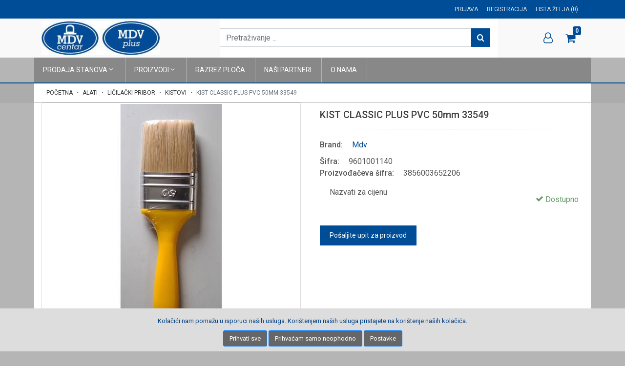

--- FILE ---
content_type: text/html; charset=utf-8
request_url: https://mdv-centar.hr/kist-classic-plus-pvc-50mm-33549
body_size: 8244
content:
<!doctype html>
<html lang="hr">
<head>
    <meta http-equiv="Content-type" content="text/html;charset=UTF-8" />
    <meta name="viewport" content="width=device-width, initial-scale=1.0">
    <meta http-equiv="X-UA-Compatible" content="IE=edge,chrome=1">
    <link rel="preload" href="/lib/icomoon/fonts/icomoon.ttf?or9hvm" as="font" type="font/ttf" crossorigin="anonymous" />
    <link rel="preconnect" href="https://fonts.googleapis.com/" crossorigin />
    <link rel="dns-prefetch" href="https://fonts.googleapis.com/" />
    <link rel="preconnect" href="https://fonts.gstatic.com/" crossorigin />
    <link rel="dns-prefetch" href="https://fonts.gstatic.com/" />
    
<link rel="stylesheet preload" href="https://fonts.googleapis.com/css2?family=Roboto:wght@400;500;700&display=swap" as="style" crossorigin>

    <meta name="description" content="Mdv-centar - prodaja keramike, alata, građevinskog materijala, metalne galanterije, stolarije, razrez ploča">
    <meta name="keywords" content="prodaja, trgovina, keramika, uređenje interijera, građevinski materijal, stolarija">
    <meta property="og:type" content="product" />
<meta property="og:title" content ="KIST CLASSIC PLUS PVC 50mm  33549" />
<meta property="og:description" content ="" />
<meta property="og:image" content ="https://mdv-centar.hr/user-content/mdv/thumbs/00016977_525x525.jpg" />
<meta property="og:url" content ="https://mdv-centar.hr/kist-classic-plus-pvc-50mm-33549" />
<meta property="og:site_name" content ="Mdv-Plus" />
<meta property="twitter:card" content ="summary" />
<meta property="twitter:site" content ="Mdv-Plus" />
<meta property="twitter:title" content ="KIST CLASSIC PLUS PVC 50mm  33549" />
<meta property="twitter:description" content ="" />
<meta property="twitter:image" content ="https://mdv-centar.hr/user-content/mdv/thumbs/00016977_525x525.jpg" />
<meta property="twitter:url" content ="https://mdv-centar.hr/kist-classic-plus-pvc-50mm-33549" />

    
    <title>Mdv-centar KIST CLASSIC PLUS PVC 50mm  33549</title>
    <link rel="canonical" href="https://mdv-centar.hr/kist-classic-plus-pvc-50mm-33549" />



    
    <link rel="stylesheet" href="/lib/smoothproducts/css/smoothproducts.min.css?v=1.8" />

    

    <link rel="stylesheet" href="/themes/mdv/css/site.min.css?v=1.8" />




    

    <link rel="icon" type="image/x-icon" href="/favicon.ico">
    
    <!--[if lt IE 9]>
      <script src="https://cdnjs.cloudflare.com/ajax/libs/html5shiv/3.7.3/html5shiv.min.js"></script>
      <script src="https://cdnjs.cloudflare.com/ajax/libs/respond.js/1.4.2/respond.min.js"></script>
    <![endif]-->
    
    

</head>
<body dir="ltr">
    

    
    
<!--[if lte IE 9]>
    <div style="clear:both;text-align:center;position:relative;">
        <a style="display: block; padding: 10px; margin: 10px; border: 1px solid #f00;" href="http://www.microsoft.com/windows/internet-explorer/default.aspx" target="_blank">
            <span style="color: #f00; font-size: 16px;">Koristite zastarijeli preglednik koji nije u mogućnosti ispravno prikazati sadržaj stranice. <br/>Kliknite ovdje da besplatno ažurirate svoj preglednik.</span>
        </a>
    </div>
<![endif]-->
<noscript>
    <div class="noscript">
        <p>
            <strong>Onemogućeno korištenje JavaScriptJavaScript seems to be disabled in your browser.</strong>
        </p>
        <p>
            Poštovani, potrebno je da na Vašem pregledniku uključite korištenje JavaScript za ispravan rad sa stranicom.
            You must have JavaScript enabled in your browser to utilize the functionality of
            this website.
        </p>
    </div>
</noscript>

    <div class="top-bar">
    <div class="container">
        <ul class="top-links nav toplinks-left">
            

            
        </ul>
        <ul class="top-links nav toplinks-right">
                    <li class="nav-item"><a class="nav-link" href="/login">Prijava</a></li>
            <li class="nav-item"><a class="nav-link" href="/register">Registracija</a></li>


            
    <li class="nav-item">
        <a class="nav-link" href="/wishlist" title="Lista želja">
            Lista želja
            (<span class="wish-list-count">0</span>)
        </a>
    </li>

        </ul>
    </div>
</div>
<div class="main-header">
    <div class="container">
        <div class="row">
            <div class="col-5 col-md-4 col-lg-4 logo">
                <a href="/">
    <img alt="Mdv-Plus" src="/user-content/mdv/thumbs/00016567.jpg" title="Mdv-Plus" />
</a>

            </div>
            <div class="col-12 col-md-4 col-lg-6 order-2 order-md-1 search-box">
                
<form class="form-inline" method="get" id="searchboxfrm" action="/search">
    <div class="form-group search-input">
        <input type="text" name="query" class="form-control" placeholder="Pretraživanje ..." aria-label="Pretraživanje ..." id="Query" value="">
    </div>
    <button type="submit" class="search-btn" aria-label="Search"></button>
</form>

            </div>
            <div class="col-7 col-md-4 col-lg-2 order-1 order-md-2 header-buttons">
                <div class="d-block d-lg-none menu-btn navbar navbar-light btco-hover-menu">
                    <button class="navbar-toggler" type="button" data-toggle="collapse" data-target="#navbarMain" aria-controls="navbarSupportedContent" aria-expanded="false" aria-label="Toggle navigation">
                        <span class="navbar-toggler-icon"></span>
                    </button>
                </div>
                <div class="cart-btn">
                    <div class="cart-badge badge-icons">    
    <a href="/cart" title="Cart" aria-label="Cart">
        <span class="badge badge-sea rounded-x">0</span>
    </a>
    
</div>


                </div>
                <div class="account-btn">
                        <a href="javascript:void();" class="user-links-toggle" aria-label="User links"></a>
    <ul class="dropdown-menu user-account">
            <li class="nav-item"><a class="nav-link" href="/login">Prijava</a></li>
                <li class="divider"></li>
                <li class="nav-item"><a class="nav-link" href="/register">Registracija</a></li>
            <li class="divider"></li>
            <li class="nav-item">
                <a href="/wishlist" class="ico-wishlist">
                    <span class="wishlist-label">Lista želja</span>
                    (<span class="wish-list-count">0</span>)
                </a>
            </li>
    </ul>


                </div>
                <div class="search-btn-box">
                    <button class="search-btn-mobile" type="button" aria-label="Search content"></button>
                </div>

            </div>
        </div>
    </div>
</div>

<div class="menu-wrapper d-md-block mw-fixed">
    

    <nav class="navbar navbar-expand-lg navbar-light btco-hover-menu main-nav">
        <div class="container">
            
    <div class="collapse navbar-collapse main-menu " id="navbarMain">
        <div class="menu-close">
            <button class="navbar-closer" type="button" data-toggle="collapse" data-target="#navbarMain" aria-controls="navbarSupportedContent" aria-expanded="false" aria-label="Toggle navigation">
                <i class="icon-close"></i>
            </button>
        </div>
        <ul class="navbar-nav">
            <li class="nav-item dropdown ">
                        <div class="menu-dd-icon"></div>
                        <span class="dropdown-item dropdown-toggle" role="button" data-toggle="dropdown">Prodaja stanova <i class="icon-angle-down"></i></span>
                    <ul class="dropdown-menu">
                            <li class="">
                                <a class="dropdown-item "  href="/stanovi-pretprodaja">
                                    STANOVI PREDPRODAJA
                                </a>
                            </li>
                            <li class="">
                                <a class="dropdown-item "  href="/Stanovi%20prodaja">
                                    STANOVI - ZAVRŠENI
                                </a>
                            </li>
                    </ul>
            </li>
            <li class="nav-item dropdown ">
                        <div class="menu-dd-icon"></div>
                        <span class="dropdown-item dropdown-toggle" role="button" data-toggle="dropdown">Proizvodi <i class="icon-angle-down"></i></span>
                    <ul class="dropdown-menu">
                            <li class="">
                                <a class="dropdown-item "  href="/plocasta-roba">
                                    PLOČASTA ROBA
                                </a>
                            </li>
                            <li class="">
                                <a class="dropdown-item "  href="/keramika">
                                    KERAMIKA
                                </a>
                            </li>
                            <li class="">
                                <a class="dropdown-item "  href="/sanitarni-pribor">
                                    SANITARIJE I KUPAONSKA OPREMA
                                </a>
                            </li>
                            <li class="">
                                <a class="dropdown-item "  href="/gradevinska-stolarija-i-grada">
                                    GRAĐEVINSKA STOLARIJA I GRAĐA
                                </a>
                            </li>
                            <li class="">
                                <a class="dropdown-item "  href="/gradiliste">
                                    GRADILIŠTE
                                </a>
                            </li>
                    </ul>
            </li>
            <li class="nav-item dropdown ">
                    <a class="dropdown-item" href="/products-cutting">Razrez ploča</a>
            </li>
            <li class="nav-item dropdown ">
                    <a class="dropdown-item" href="/brands">Naši partneri</a>
            </li>
            <li class="nav-item dropdown ">
                    <a class="dropdown-item" href="/o-nama">O nama</a>
            </li>
        </ul>
    </div>




        </div>
    </nav>
</div>

<div class="body-content">
    


    <section class="page-header">
        <div class="container">
            <ol class="breadcrumb">
                <li class="breadcrumb-item"><a href="/">Početna</a></li>

    <li class="breadcrumb-item"><a href="/alati">ALATI</a></li>
    <li class="breadcrumb-item"><a href="/licilacki-pribor">LIČILAČKI PRIBOR</a></li>
    <li class="breadcrumb-item"><a href="/kistovi">KISTOVI</a></li>
                <li class="breadcrumb-item active" aria-current="page">KIST CLASSIC PLUS PVC 50mm  33549</li>
            </ol>
        </div>
    </section>
    
<div class="container">

    <div class="product-detail" itemscope itemtype="http://schema.org/Product" data-productid="28929">
        <form method="post" id="productdetail-form" action="/Site/Product/ProductDetail/28929">
            <div class="row">
                <div class="col-md-6">
                    <div class="sp-wrap">
                            <a href="/user-content/mdv/thumbs/00016977_800x800.jpg" alt="KIST CLASSIC PLUS PVC 50mm  33549" title="KIST CLASSIC PLUS PVC 50mm  33549">
                                <img src="/user-content/mdv/thumbs/00016977_525x525.jpg" alt="KIST CLASSIC PLUS PVC 50mm  33549" />
                            </a>

                    </div>
                </div>
                <div class="col-md-6">
                    <div class="product-name">
                        <h1 class="">KIST CLASSIC PLUS PVC 50mm  33549</h1>
                    </div>
                    <hr />
                    <meta itemprop="name" content="KIST CLASSIC PLUS PVC 50mm  33549" />
<meta itemprop="sku" content="9601001140" />
<meta itemprop="gtin" />
<meta itemprop="mpn" content="3856003652206" />
<meta itemprop="description" content="" />
    <meta itemprop="image" content="https://mdv-centar.hr/user-content/mdv/thumbs/00016977_525x525.jpg" />
<meta itemprop="brand" content="Mdv" />
<div itemprop="offers" itemscope itemtype="http://schema.org/Offer">
    <meta itemprop="url" content="https://mdv-centar.hr/kist-classic-plus-pvc-50mm-33549" />
    <meta itemprop="price" content="1.76" />
    <meta itemprop="priceCurrency" content="HRK" />
    <meta itemprop="priceValidUntil" />
            <meta itemprop="availability" content="http://schema.org/InStock" /> </div>
<div itemprop="review" itemscope itemtype="http://schema.org/Review">
    <meta itemprop="author" content="ALL" />
    <meta itemprop="url" content="/kist-classic-plus-pvc-50mm-33549" />
</div>
                    <div class="product-brand">
                        <span class="label-brand">Brand: </span>
                        <span><a href="/mdv">Mdv</a></span>
                    </div>
                        
    <div class="product-sku-box">
        <span class="label-sku">Šifra: </span>
        <span class="product-sku">9601001140</span>
    </div>
    <div class="product-sku-box mansku">
        <span class="label-sku">Proizvođačeva šifra: </span>
        <span class="product-sku">3856003652206</span>
    </div>

                        <div class="product-price">
        <span class="label label-info">Nazvati za cijenu</span>
</div>

                        

            <div class="out-of-stock">
                <span class="label label-success"><i class="icon-check"></i> Dostupno</span>
            </div>


                            <div class="sendenquiry-box">
    <button type="button" id="btn-enquriy-28929" class="button-enquiry">
        Pošaljite upit za proizvod
    </button>
    
</div>

                        

                    

                </div>
            </div>
        <input name="__RequestVerificationToken" type="hidden" value="CfDJ8FJf-cyOiThBkMdVswqHvmKSfhyse3nqKxyousEaMd-hCbong3Qs4lsFjP2j6vJWnAXXfZzdtsRn3vRp_HVJBAlPX4QqlPsickzn9jHcbcI6QKJgAdprQnotCCFeBvzjADBN3P2DMjqctI-z0tyjkSQ" /></form>
        <div class="row">
            <div class="col-12 product-tabpages">
                <ul id="prodInfoTab" class="nav nav-tabs nav-top-border mt-20">
                </ul>
                <div class="tab-content padding-top-20">
                </div>
            </div>
        </div>
    </div>
</div>


    

</div>
<div class="footer-content">
    <div class="container">
        <div class="row">
            <div class="col-md-6 col-lg-4">
                    <h2 class="store-name">Mdv-Plus</h2>
                <p>
                    OPTUJSKA 157
                </p>
                    <h4 class="footer-phone">042/330–868</h4>
                    <h4 class="footer-email">E-mail: <a href="mailto:uprava@mdv-centar.hr">uprava@mdv-centar.hr</a></h4>
                <div class="newsletterbox">
    <div class="newsletter-title">
        NewsLetter
    </div>
    <div class="newsletter-subscribe" id="newsletter-subscribe-block">
        <div class="input-group mb-2">
            <span class="input-group-prepend">
                <span class="input-group-text" id="basic-addon1"><i class="icon-envelope"></i></span>
            </span>
            <input id="nl-email" type="email" class="form-control newsletter-input" placeholder="Upišite svoj e-mail ..." aria-label="Upišite svoj e-mail ..." name="NewsletterEmail" value="" />
            <div class="input-group-append">
                <button id="createsubscription" type="submit" class="button-newsletter">Šalji</button>
            </div>
        </div>
            <div class="input-group">
                <div class="checkbox">
                    <label for="UnSubscribe">
                        <input type="checkbox" data-val="true" data-val-required="The UnSubscribe field is required." id="UnSubscribe" name="UnSubscribe" value="true" /><input name="UnSubscribe" type="hidden" value="false" />
                        Otkaži pretplatu
                    </label>
                </div>
            </div>
    </div>
    <div class="mt-3 mb-3 validation">
        <span id="actionresult" style="display: none;" class="please-wait">Pričekajte ...</span>
        <span class="field-validation-valid" data-valmsg-for="NewsletterEmail" data-valmsg-replace="true"></span>        
    </div>
    <div class="newsletter-action-result" id="result-block"></div>
</div>


                    <div class="social-cont">
        <span class="follow-title">Pratite nas  </span>
            <a href="/news/rss" class="social-icon social-icon-sm social-icon-border social-rss float-left" data-toggle="tooltip" data-placement="top" title="Rss" aria-label="Rss news">
                <i class="icon-rss-square"></i>
                <i class="icon-rss-square"></i>
            </a>
    </div>

                
            </div>
            <div class="col-md-6 col-lg-8">
                <div class="row">
                    <div class="col-lg-4">
                        <h4 class="section-title">Informacije  <i class="icon-angle-down"></i></h4>
                        <ul class="list-unstyled footer-list half-paddings">
                                <li><a class="block" href="/sitemap">Sitemap</a></li>
                                <li><a class="block" href="/o-nama">O nama</a></li>
                                <li><a class="block" href="/privatnost">Privatnost</a></li>
                                <li><a class="block" href="/uvjeti-koristenja">Uvjeti korištenja</a></li>
                            <li><a class="block" href="/contact-us">Kontaktirajte nas</a></li>
                                <li><a id="cookie-settings" class="block" href="javascript:void(0);">Postavke privola</a></li>
                        </ul>
                    </div>

                    <div class="col-lg-4">
                        <h4 class="section-title"> Stranice, prečaci  <i class="icon-angle-down"></i></h4>
                        <ul class="list-unstyled footer-list half-paddings noborder">
                            <li><a class="block" href="/discounted">Akcije</a> </li>
                                <li><a class="block" href="/news">Vijesti</a></li>
                                <li><a class="block" href="/blog">Blog</a></li>
                                <li><a class="block" href="/new-products">Novi proizvodi</a></li>
                                <li><a class="block" href="/Stanovi%20prodaja">Prodaja apartmana-Primošten</a></li>
                                <li><a class="block" href="/stanovi-pretprodaja">Stambeno naselje Malogorski - Varaždin</a></li>
                        </ul>
                    </div>

                    <div class="col-lg-4">
                        <h4 class="section-title">Moj račun  <i class="icon-angle-down"></i></h4>
                        <ul class="list-unstyled footer-list half-paddings noborder">
                            <li><a class="block" href="/user/info">Moj račun</a></li>
                            <li><a class="block" href="/user/order-history">Narudžbe</a></li>
                            <li><a class="block" href="/user/address">Adrese</a></li>
                                <li><a class="block" href="/wishlist">Lista želja</a></li>
                                <li><a class="block" href="/compare-products">Lista za usporedbu proizvoda</a></li>
                        </ul>
                    </div>
                </div>
            </div>
        </div>
    </div>
    <div class="copyright">
        <div class="container">
            <span class="footer-disclaimer">Copyright © 2026 Mdv-Plus. Sva prava pridržana.</span>
            <span class="footer-label">Izrada stranica </span>
            <a href="http://netplus.hr" rel="nofollow" class="footer-production">Net plus d.o.o.</a>
        </div>
    </div>

</div>


    <div id="shopModal" class="modal fade" tabindex="-1" role="dialog">
        <div class="modal-dialog">
            <div class="modal-content">
            </div>
        </div>
    </div>
    <div id="productOverview" class="modal fade" tabindex="-1" role="dialog">
        <div class="modal-dialog modal-lg">
            <div class="modal-content modal-padding">
            </div>
        </div>
    </div>
    <div id="wait-screen-blocked">
        <span>&nbsp;</span>
    </div>
    <a href="#" id="toTop" title="To the top"></a>
    <script>
        window.ntGlobal = {};
        window.ntGlobal.lang = 'hr-HR';
        window.ntGlobal.useAnalitics = 0 == 1 ? true : false;
        window.ntGlobal.langPrefix = '';
        var products = [];
    </script>
    
    
        <script src="/modules/all.min.js?v=1.8"></script>
    

    
        
    <script src="/lib/jquery-validation/dist/jquery.validate.min.js"></script>
<script src="/lib/jquery-validation-unobtrusive/jquery.validate.unobtrusive.min.js"></script>
<script src="/lib/jquery-validation/dist/localization/messages_hr.js"></script>


    
    
        <script src="/modules/productdetail.min.js?v=1.8"></script> 
    

    
    <script type="text/javascript">$(document).ready(function(){$("#btn-enquriy-28929").on("click",function(){publicShopModalForm("/contact-us-product/28929/0","Pošaljite upit za proizvod")})})</script>
<script type="text/javascript">$(document).ready(function(){$("#Query").autocomplete({delay:500,minLength:3,source:"/search/productsearch",appendTo:".search-box",select:function(n,t){var i,r;return $("#Query").val(t.item.label),typeof fbq=="function"&&(i=[],i.push(t.item.productid),r={search_string:t.item.label,content_type:"product",content_ids:i},LoadFacebookPixel("Search",r)),window.location=t.item.producturl,!1}}).data("ui-autocomplete")._renderItem=function(n,t){var i=t.label;return $("<li><\/li>").data("item.autocomplete",t).append("<a><img src='"+t.productpictureurl+"'><span>"+i+"<\/span><\/a>").appendTo(n)};$("#searchboxfrm").submit(function(n){$("#search-button").val()==""&&!0&&($("#search-button").focus(),n.preventDefault())})})</script>
<script type="text/javascript">$(document).ready(function(){$("#createsubscription").click(function(){var n=$("#actionresult"),t;n.show();t={subscribe:!$("#UnSubscribe").is(":checked"),email:$("#nl-email").val()};$.ajax({cache:!1,type:"POST",url:"/add-newsletter-subscriber",data:t,success:function(t){n.hide();$("#result-block").html(t.result);t.success?($("#newsletter-subscribe-block").hide(),$("#result-block").show()):$("#result-block").fadeIn("slow").delay(2e3).fadeOut("slow")},error:function(){alert("problem kod pretplate.");n.hide()}})});$("#nl-email").keydown(function(n){if(n.keyCode==13)return $("#createsubscription").click(),!1})})</script>
<script type="text/javascript">$(document).ready(function(){$("#cookie-settings").click(function(n){n.preventDefault();publicModalAjaxGet("/eucookie-settings","Postavke privola")})})</script>


    <div id="cookie-alert" class="alert alert-primary alert-position-bottom">
    <div class="container">
        <div class="cookie-consent-block">
            <div class="cookie-consent-text">
                <p>
                    Kolačići nam pomažu u isporuci naših usluga. Korištenjem naših usluga pristajete na korištenje naših kolačića. 
                </p>
                <div class="cookie-consent-options d-none">
                    <div>
                        <label class="checkbox size-13">
                            Koristimo ove vrste kolačića: 
                        </label>
                        <label for="cookies-basic" class="checkbox fs-13 font-weight-normal disabled">
                            <input type="checkbox" id="cookies-basic" checked="checked" readonly="readonly" disabled="disabled" />
                            <i></i>Neophodni (uključeno)
                        </label>
                            <label for="cookies-preferences" class="checkbox fs-13 font-weight-normal">
                                <input type="checkbox" id="cookies-preferences" />
                                <i></i>Funkcionalni
                            </label>
                            <label for="cookies-statistics" class="checkbox fs-13 font-weight-normal">
                                <input type="checkbox" id="cookies-statistics" />
                                <i></i>Statistički
                            </label>
                            <label for="cookies-marketing" class="checkbox fs-13 font-weight-normal">
                                <input type="checkbox" id="cookies-marketing" />
                                <i></i>Marketing
                            </label>
                    </div>
                </div>
            </div>
            <div class="cookie-consent-buttons">
                    <button type="button" aria-label="Close" class="btn btn-primary button-type1 noradius" id="btn-eucookie-acceptall">Prihvati sve</button>
                    <button type="button" aria-label="Close" class="btn btn-primary button-type1 noradius" id="btn-eucookie-acceptbasic">Prihvaćam samo neophodno</button>
                    <button type="button" aria-label="Settings" class="btn btn-primary button-type1 noradius" id="btn-eucookie-settings">Postavke</button>
            </div>
        </div>
    </div>
</div>
<script type="text/javascript">
    $(document).ready(function () {
        // hide if consent already given
        $.ajax({
            cache: false,
            type: 'GET',
            url: '/eucookie-accepted',
            dataType: 'json',
            success: function (data) {
                if (data.accepted) {
                    $('#cookie-alert').hide();
                }
            },
            failure: function () {
                //
            }
        });
        $('#btn-eucookie-accept').click(function (el) {
            var datacookie = {
                statistic: $('#cookies-statistics').is(':checked'),
                preferences: $('#cookies-preferences').is(':checked'),
                marketing: $('#cookies-marketing').is(':checked'),
                others: $('#cookies-others').is(':checked')
            };
            $.ajax({
                cache: false,
                type: 'POST',
                url: '/eucookie-accept',
                data: datacookie,
                dataType: 'json',
                success: function (data) {
                    $('#cookie-alert').hide();
                    if (data.removecoo) {
                        var arr = JSON.parse(data.removecoo);
                        $.each(arr, function (ind, coo) {
                            DelCustomCookie(coo);
                        });
                    }
                    if ($('#cookies-statistics').is(':checked') || $('#cookies-preferences').is(':checked') || $('#cookies-marketing').is(':checked') || $('#cookies-others').is(':checked')) {
                        location.reload();
                    }
                },
                failure: function () {
                    publicShopModalPopupError('','Trenutno zapis nije omogućen.');
                }
            });
        });
        $('#btn-eucookie-acceptall').click(function (el) {
            var datacookie = {
                statistic: true,
                preferences: true,
                marketing: true,
                others: true
            };
            $.ajax({
                cache: false,
                type: 'POST',
                url: '/eucookie-accept',
                data: datacookie,
                dataType: 'json',
                success: function (data) {
                    $('#cookie-alert').hide();
                    location.reload();
                },
                failure: function () {
                    publicShopModalPopupError('','Trenutno zapis nije omogućen.');
                }
            });
        });
        $('#btn-eucookie-acceptbasic').click(function (el) {
            var datacookie = {
                statistic: false,
                preferences: true,
                marketing: false,
                others: false
            };
            $.ajax({
                cache: false,
                type: 'POST',
                url: '/eucookie-accept',
                data: datacookie,
                dataType: 'json',
                success: function (data) {
                    $('#cookie-alert').hide();
                    location.reload();
                },
                failure: function () {
                    publicShopModalPopupError('','Trenutno zapis nije omogućen.');
                }
            });
        });
        $('#btn-eucookie-reject').click(function (el) {
            var datacookie = {
                statistic: false,
                preferences: false,
                marketing: false,
                others: false
            };
            $.ajax({
                cache: false,
                type: 'POST',
                url: '/eucookie-accept',
                data: datacookie,
                dataType: 'json',
                success: function (data) {
                    $('#cookie-alert').hide();
                    location.reload();
                },
                failure: function () {
                    publicShopModalPopupError('','Trenutno zapis nije omogućen.');
                }
            });
        });
        $('#btn-eucookie-settings').click(function(e) {
            e.preventDefault();
            publicModalAjaxGet('/eucookie-settings', 'Postavke privola');
        });
    });
</script>



    
    


</body>
</html>


--- FILE ---
content_type: text/javascript
request_url: https://mdv-centar.hr/modules/productdetail.min.js?v=1.8
body_size: 2371
content:
$(document).ready(function(){function n(n){var t,i=[],f,r,u;if(n.each(function(){$(this).find("input[type=radio]:checked").each(function(){i.push($(this).val())});$(this).find("input[type=checkbox]:checked").each(function(){i.push($(this).val())});$(this).find("select").each(function(){i.push($(this).val())})}),i.sort(function(n,t){return n-t}),f=i.join("-"),t=$('div[data-variation-name="'+f+'"]'),$(".product-variation").hide(),t.length>0){if(t.show(),$(".product-variation-notavailable").hide(),r=t.find(".variation-image"),r&&($(".product-detail .sp-large a").attr("href",r.attr("data-variation-image")),$(".product-detail .sp-large a img").attr("src",t.find(".variation-thumb").attr("data-variation-image"))),t.find(".quantity-field-second")){let n=t.find(".quantity-field-second");n.trigger("change")}if(u=t.find(".extra-variation-image"),u){$(".product-detail .sp-wrap").find(".sp-thumbs").remove();let n=$('<div class="sp-thumbs sp-tb-active"><\/div>');u.each(function(){let t=$(this).find(".variation-image2").attr("data-variation-image"),i=$(this).find(".variation-thumb2").attr("data-variation-image");if(t&&i){let r=$('<div class="thumb-wrapper"><a href="'+t+'" style="background-image:url('+i+')" ><\/a><\/div>');n.append(r)}});n.find(".thumb-wrapper").length>0&&(n.find(".thumb-wrapper a").first().addClass("sp-current"),$(".product-detail .sp-wrap").append(n))}}else $(".product-variation-notavailable").show()}$(".sp-wrap").smoothproducts();$(".product-attrs li").on("click",function(){var t=$(this).closest("form"),i=t.find(".product-attr-options");$(this).find("input").prop("checked",!0);n(i)});$(".product-attrs select").on("change",function(){var t=$(this).closest("form"),i=t.find(".product-attr-options");n(i)});$(".product-attr-options")&&$(".product-attr-options").length>0&&n($(".product-attr-options"));$(".quantity-button").on("click",function(){var n=$(this).closest("form").find(".quantity-field");$(this).hasClass("second")&&(n=$(this).closest("form").find(".quantity-field-second"));$(this).val()==="+"?n.val(parseInt(n.val(),10)+1):n.val()>1&&n.val(n.val()-1);$(this).hasClass("second")&&n.trigger("change")});$("#addreview").on("click","#btn-addreview",function(n){n.preventDefault();var t=$("#form-addreview");(!t.valid||t.valid())&&$.post(t.attr("action"),t.serializeArray()).done(function(n){$("#addreview").html(n);$("input.rating-loading").rating({language:window.ntGlobal.lang,filledStar:'<i class="icon-star"><\/i>',emptyStar:'<i class="icon-star-o"><\/i>'})})});$("#reviews,#comments").on("click",".btn-submit-review-reply",function(n){n.preventDefault();var t=$(this).closest(".form-add-review-reply"),i=this;(!t.valid||t.valid())&&$.post(t.attr("action"),t.serializeArray()).done(function(n){$(i).closest(".add-review-reply").html(n)})});$("#reviews,#comments").on("click",".btn-view-review-replies",function(){var n=$(this).parent();$(this).addClass("d-none");n.find(".review-replies").removeClass("d-none");n.find(".btn-hide-review-replies").removeClass("d-none")});$("#reviews,#comments").on("click",".btn-hide-review-replies",function(){var n=$(this).parent();$(this).addClass("d-none");n.find(".review-replies").addClass("d-none");n.find(".btn-view-review-replies").removeClass("d-none")});$("#reviews,#comments").on("click",".btn-add-review-reply",function(n){n.preventDefault();$(".add-review-reply").addClass("d-none");$(this).parent().find(".add-review-reply").removeClass("d-none")});$("#addcomment").on("click","#btn-addcomment",function(n){n.preventDefault();var t=$(this).closest("form");(!t.valid||t.valid())&&$.post(t.attr("action"),t.serializeArray()).done(function(n){t.parent().html(n)})});$("body").on("click","#btn-sendenquiry",function(n){n.preventDefault();var t=$(this).closest("form");(!t.valid||t.valid())&&$.post(t.attr("action"),t.serializeArray()).done(function(n){t.closest(".topic-container-popup").html(n)})});$(".review-lnk").on("click",function(){$('#prodInfoTab a[href="#reviewstab"]').tab("show");$("html, body").animate({scrollTop:$("#prodInfoTab").offset().top},1e3)});$(".product-tabpages .nav-item").length==0&&$(".product-tabpages").hide()}),function(n){n.fn.extend({smoothproducts:function(){function r(){n(".sp-selected").removeClass("sp-selected");n(".sp-lightbox").fadeOut(function(){n(this).remove()})}function i(n){return n.match(/url\([\"\']{0,1}(.+)[\"\']{0,1}\)+/i)[1]}var t,u;n(".sp-loading").hide();n(".sp-wrap").each(function(){var t,i,r,u;n(this).addClass("sp-touch");t=n("a",this).length;t>1?(u=n("a.sp-default",this)[0]?!0:!1,n(this).append('<div class="sp-large"><\/div><div class="sp-thumbs sp-tb-active"><\/div>'),n("a",this).each(function(f){var h=n("img",this).attr("src"),o=n(this).attr("href"),s="",e;(f===0&&!u||n(this).hasClass("sp-default"))&&(s=' class="sp-current"',i=o,r=n("img",this)[0].src);e="";f==3&&t>4&&(e='<div class="sp-overlay"><\/div>');n(this).parents(".sp-wrap").find(".sp-thumbs").append('<div class="thumb-wrapper"><a href="'+o+'" style="background-image:url('+h+')"'+s+">"+e+"<\/a><\/div>");n(this).remove()}),n(".sp-large",this).append('<a href="'+i+'" class="sp-current-big"><img src="'+r+'" alt="" /><\/a>'),n(".sp-wrap").css("display","inline-block")):(n(this).append('<div class="sp-large"><\/div>'),n("a",this).appendTo(n(".sp-large",this)).addClass(".sp-current-big"),n(".sp-wrap").css("display","inline-block"))});t=typeof SimpleLightbox=="function";n(window).width()<=991&&t&&(u=new SimpleLightbox(".sp-wrap a",{overlayOpacity:.8,animationSlide:!1}));n(document.body).on("click",".sp-thumbs a",function(t){n(this).find(".sp-overlay").length||t.preventDefault()});n(document.body).on("mouseover",function(t){n(".sp-wrap").removeClass("sp-touch").addClass("sp-non-touch");t.preventDefault()});n(document.body).on("touchstart",function(){n(".sp-wrap").removeClass("sp-non-touch").addClass("sp-touch")});n(document.body).on("click",".sp-tb-active a",function(t){var r,u,f,e;t.preventDefault();n(this).parents(".sp-wrap").find(".sp-current").removeClass();n(this).addClass("sp-current");n(this).parents(".sp-wrap").find(".sp-thumbs").removeClass("sp-tb-active");n(this).parents(".sp-wrap").find(".sp-zoom").remove();r=n(this).parents(".sp-wrap").find(".sp-large").height();u=n(this).parents(".sp-wrap").find(".sp-large").width();n(this).parents(".sp-wrap").find(".sp-large").css({overflow:"hidden",height:r+"px",width:u+"px"});n(this).addClass("sp-current").parents(".sp-wrap").find(".sp-large a").remove();f=n(this).parent().find(".sp-current").attr("href");e=i(n(this).parent().find(".sp-current").css("backgroundImage"));n(this).parents(".sp-wrap").find(".sp-large").html('<a href="'+f+'" class="sp-current-big"><img src="'+e+'"/><\/a>');n(this).parents(".sp-wrap").find(".sp-large").hide().fadeIn(250,function(){var t=n(this).parents(".sp-wrap").find(".sp-large img").height();n(this).parents(".sp-wrap").find(".sp-large").animate({height:t},"fast",function(){n(".sp-large").css({height:"auto",width:"auto"})});n(this).parents(".sp-wrap").find(".sp-thumbs").addClass("sp-tb-active")})});n(document.body).on("mouseenter",".sp-non-touch .sp-large",function(t){var i=n("a",this).attr("href");n(this).append('<div class="sp-zoom"><img src="'+i+'"/><\/div>');n(this).find(".sp-zoom").fadeIn(250);t.preventDefault()});n(document.body).on("mouseleave",".sp-non-touch .sp-large",function(t){n(this).find(".sp-zoom").fadeOut(250,function(){n(this).remove()});t.preventDefault()});n(document.body).on("click",".sp-non-touch .sp-zoom",function(t){var u=n(this).html(),r=n(this).parents(".sp-wrap").find(".sp-thumbs a").length,i=n(this).parents(".sp-wrap").find(".sp-thumbs .sp-current").closest(".thumb-wrapper").index()+1;n(this).parents(".sp-wrap").addClass("sp-selected");n("body").append("<div class='sp-lightbox' data-currenteq='"+i+"'>"+u+"<\/div>");r>1&&(n(".sp-lightbox").append("<a href='#' id='sp-prev'><\/a><a href='#' id='sp-next'><\/a>"),i==1?n("#sp-prev").css("opacity",".1"):i==r&&n("#sp-next").css("opacity",".1"));n(".sp-lightbox").fadeIn();t.preventDefault()});n(document.body).on("click",".sp-large a",function(t){var u=n(this).attr("href"),r=n(this).parents(".sp-wrap").find(".sp-thumbs a").length,i=n(this).parents(".sp-wrap").find(".sp-thumbs .sp-current").closest(".thumb-wrapper").index()+1;n(this).parents(".sp-wrap").addClass("sp-selected");n("body").append('<div class="sp-lightbox" data-currenteq="'+i+'"><img src="'+u+'"/><\/div>');r>1&&(n(".sp-lightbox").append("<a href='#' id='sp-prev'><\/a><a href='#' id='sp-next'><\/a>"),i==1?n("#sp-prev").css("opacity",".1"):i==r&&n("#sp-next").css("opacity",".1"));n(".sp-lightbox").fadeIn();t.preventDefault()});n(document.body).on("click",".sp-thumbs a div.sp-overlay",function(i){if(i.preventDefault(),n(window).width()>991||!t){var f=n(this).parent().attr("href"),u=n(this).parent().parents(".sp-wrap").find(".sp-thumbs a").length,r=n(this).closest(".thumb-wrapper").index()+1;n(this).parents(".sp-wrap").addClass("sp-selected");n("body").append('<div class="sp-lightbox" data-currenteq="'+r+'"><img src="'+f+'"/><\/div>');u>1&&(n(".sp-lightbox").append("<a href='#' id='sp-prev'><\/a><a href='#' id='sp-next'><\/a>"),r==1?n("#sp-prev").css("opacity",".1"):r==u&&n("#sp-next").css("opacity",".1"));n(".sp-lightbox").fadeIn()}return!1});n(document.body).on("click","#sp-next",function(t){var r,u;if(t.stopPropagation(),r=n(".sp-lightbox").data("currenteq"),u=n(".sp-selected .sp-thumbs a").length,!(r>=u)){var e=r+1,f=n(".sp-selected .sp-thumbs").find("a:eq("+r+")").attr("href"),o=i(n(".sp-selected .sp-thumbs").find("a:eq("+r+")").css("backgroundImage"));r==u-1&&n("#sp-next").css("opacity",".1");n("#sp-prev").css("opacity","1");n(".sp-selected .sp-current").removeClass();n(".sp-selected .sp-thumbs a:eq("+r+")").addClass("sp-current");n(".sp-selected .sp-large").empty().append("<a href="+f+'><img src="'+o+'"/><\/a>');n(".sp-lightbox img").fadeOut(250,function(){n(this).remove();n(".sp-lightbox").data("currenteq",e).append('<img src="'+f+'"/>');n(".sp-lightbox img").hide().fadeIn(250)})}t.preventDefault()});n(document.body).on("click","#sp-prev",function(t){var r;if(t.stopPropagation(),r=n(".sp-lightbox").data("currenteq"),r=r-1,!(r<=0)){r==1&&n("#sp-prev").css("opacity",".1");var u=r-1,f=n(".sp-selected .sp-thumbs").find("a:eq("+u+")").attr("href"),e=i(n(".sp-selected .sp-thumbs").find("a:eq("+u+")").css("backgroundImage"));n("#sp-next").css("opacity","1");n(".sp-selected .sp-current").removeClass();n(".sp-selected .sp-thumbs a:eq("+u+")").addClass("sp-current");n(".sp-selected .sp-large").empty().append("<a href="+f+'><img src="'+e+'"/><\/a>');n(".sp-lightbox img").fadeOut(250,function(){n(this).remove();n(".sp-lightbox").data("currenteq",r).append('<img src="'+f+'"/>');n(".sp-lightbox img").hide().fadeIn(250)})}t.preventDefault()});n(document.body).on("click",".sp-lightbox",function(){r()});n(document).keydown(function(n){if(n.keyCode==27)return r(),!1});n(".sp-large").mousemove(function(t){var i=n(this).width(),r=n(this).height(),f=n(this).find(".sp-zoom").width(),e=n(this).find(".sp-zoom").height(),u=n(this).parent().offset(),o=t.pageX-u.left,s=t.pageY-u.top,h=Math.floor(o*(i-f)/i),c=Math.floor(s*(r-e)/r);n(this).find(".sp-zoom").css({left:h,top:c})})}})}(jQuery);